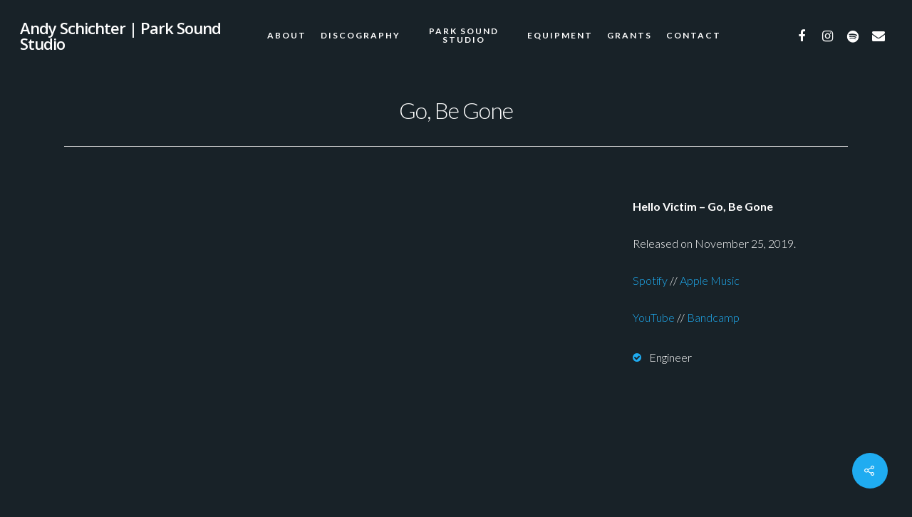

--- FILE ---
content_type: text/html; charset=UTF-8
request_url: https://andyschichter.com/portfolio/hello-victim-go-be-gone/
body_size: 16322
content:
<!DOCTYPE html>

<html lang="en-US" class="no-js">
<head>
	
	<meta charset="UTF-8">
	
	<meta name="viewport" content="width=device-width, initial-scale=1, maximum-scale=1, user-scalable=0" /><meta name='robots' content='index, follow, max-image-preview:large, max-snippet:-1, max-video-preview:-1' />

	<!-- This site is optimized with the Yoast SEO plugin v21.6 - https://yoast.com/wordpress/plugins/seo/ -->
	<title>Hello Victim - Go, Be Gone</title>
	<meta name="description" content="Andy Schichter of Park Sound Studio was the recording engineer on Hello Victim&#039;s 2019 single, &#039;Go, Be Gone&#039;." />
	<link rel="canonical" href="https://andyschichter.com/portfolio/hello-victim-go-be-gone/" />
	<meta name="twitter:label1" content="Est. reading time" />
	<meta name="twitter:data1" content="1 minute" />
	<script type="application/ld+json" class="yoast-schema-graph">{"@context":"https://schema.org","@graph":[{"@type":"WebPage","@id":"https://andyschichter.com/portfolio/hello-victim-go-be-gone/","url":"https://andyschichter.com/portfolio/hello-victim-go-be-gone/","name":"Hello Victim - Go, Be Gone","isPartOf":{"@id":"https://andyschichter.com/#website"},"primaryImageOfPage":{"@id":"https://andyschichter.com/portfolio/hello-victim-go-be-gone/#primaryimage"},"image":{"@id":"https://andyschichter.com/portfolio/hello-victim-go-be-gone/#primaryimage"},"thumbnailUrl":"https://andyschichter.com/wp-content/uploads/Hello-Victim-Go-Be-Gone.jpeg","datePublished":"2023-05-13T17:34:35+00:00","dateModified":"2023-12-08T22:36:47+00:00","description":"Andy Schichter of Park Sound Studio was the recording engineer on Hello Victim's 2019 single, 'Go, Be Gone'.","breadcrumb":{"@id":"https://andyschichter.com/portfolio/hello-victim-go-be-gone/#breadcrumb"},"inLanguage":"en-US","potentialAction":[{"@type":"ReadAction","target":["https://andyschichter.com/portfolio/hello-victim-go-be-gone/"]}]},{"@type":"ImageObject","inLanguage":"en-US","@id":"https://andyschichter.com/portfolio/hello-victim-go-be-gone/#primaryimage","url":"https://andyschichter.com/wp-content/uploads/Hello-Victim-Go-Be-Gone.jpeg","contentUrl":"https://andyschichter.com/wp-content/uploads/Hello-Victim-Go-Be-Gone.jpeg","width":600,"height":600},{"@type":"BreadcrumbList","@id":"https://andyschichter.com/portfolio/hello-victim-go-be-gone/#breadcrumb","itemListElement":[{"@type":"ListItem","position":1,"name":"Home","item":"https://andyschichter.com/"},{"@type":"ListItem","position":2,"name":"Go, Be Gone"}]},{"@type":"WebSite","@id":"https://andyschichter.com/#website","url":"https://andyschichter.com/","name":"Andy Schichter | Park Sound Studio","description":"Vancouver Recording Studio owned by 2x WCMA nominated Audio Engineer Andy Schichter","publisher":{"@id":"https://andyschichter.com/#/schema/person/5fb3124b4223a11e0bde79cc385f40b8"},"potentialAction":[{"@type":"SearchAction","target":{"@type":"EntryPoint","urlTemplate":"https://andyschichter.com/?s={search_term_string}"},"query-input":"required name=search_term_string"}],"inLanguage":"en-US"},{"@type":["Person","Organization"],"@id":"https://andyschichter.com/#/schema/person/5fb3124b4223a11e0bde79cc385f40b8","name":"andyshick","image":{"@type":"ImageObject","inLanguage":"en-US","@id":"https://andyschichter.com/#/schema/person/image/","url":"https://andyschichter.com/wp-content/uploads/andy_schichter_bio.jpg","contentUrl":"https://andyschichter.com/wp-content/uploads/andy_schichter_bio.jpg","width":1000,"height":1500,"caption":"andyshick"},"logo":{"@id":"https://andyschichter.com/#/schema/person/image/"},"description":"Andy Schichter is a record producer living in Vancouver, BC. He currently operates out of Park Sound Studio.","sameAs":["https://facebook.com/andy.schichter","https://instagram.com/andyshick"]}]}</script>
	<!-- / Yoast SEO plugin. -->


<link rel='dns-prefetch' href='//fonts.googleapis.com' />
<link rel="alternate" type="application/rss+xml" title="Andy Schichter | Park Sound Studio &raquo; Feed" href="https://andyschichter.com/feed/" />
<link rel="alternate" type="application/rss+xml" title="Andy Schichter | Park Sound Studio &raquo; Comments Feed" href="https://andyschichter.com/comments/feed/" />
<link rel='stylesheet' id='wp-block-library-css' href='https://andyschichter.com/wp-includes/css/dist/block-library/style.min.css?ver=6.4.7' type='text/css' media='all' />
<style id='classic-theme-styles-inline-css' type='text/css'>
/*! This file is auto-generated */
.wp-block-button__link{color:#fff;background-color:#32373c;border-radius:9999px;box-shadow:none;text-decoration:none;padding:calc(.667em + 2px) calc(1.333em + 2px);font-size:1.125em}.wp-block-file__button{background:#32373c;color:#fff;text-decoration:none}
</style>
<style id='global-styles-inline-css' type='text/css'>
body{--wp--preset--color--black: #000000;--wp--preset--color--cyan-bluish-gray: #abb8c3;--wp--preset--color--white: #ffffff;--wp--preset--color--pale-pink: #f78da7;--wp--preset--color--vivid-red: #cf2e2e;--wp--preset--color--luminous-vivid-orange: #ff6900;--wp--preset--color--luminous-vivid-amber: #fcb900;--wp--preset--color--light-green-cyan: #7bdcb5;--wp--preset--color--vivid-green-cyan: #00d084;--wp--preset--color--pale-cyan-blue: #8ed1fc;--wp--preset--color--vivid-cyan-blue: #0693e3;--wp--preset--color--vivid-purple: #9b51e0;--wp--preset--gradient--vivid-cyan-blue-to-vivid-purple: linear-gradient(135deg,rgba(6,147,227,1) 0%,rgb(155,81,224) 100%);--wp--preset--gradient--light-green-cyan-to-vivid-green-cyan: linear-gradient(135deg,rgb(122,220,180) 0%,rgb(0,208,130) 100%);--wp--preset--gradient--luminous-vivid-amber-to-luminous-vivid-orange: linear-gradient(135deg,rgba(252,185,0,1) 0%,rgba(255,105,0,1) 100%);--wp--preset--gradient--luminous-vivid-orange-to-vivid-red: linear-gradient(135deg,rgba(255,105,0,1) 0%,rgb(207,46,46) 100%);--wp--preset--gradient--very-light-gray-to-cyan-bluish-gray: linear-gradient(135deg,rgb(238,238,238) 0%,rgb(169,184,195) 100%);--wp--preset--gradient--cool-to-warm-spectrum: linear-gradient(135deg,rgb(74,234,220) 0%,rgb(151,120,209) 20%,rgb(207,42,186) 40%,rgb(238,44,130) 60%,rgb(251,105,98) 80%,rgb(254,248,76) 100%);--wp--preset--gradient--blush-light-purple: linear-gradient(135deg,rgb(255,206,236) 0%,rgb(152,150,240) 100%);--wp--preset--gradient--blush-bordeaux: linear-gradient(135deg,rgb(254,205,165) 0%,rgb(254,45,45) 50%,rgb(107,0,62) 100%);--wp--preset--gradient--luminous-dusk: linear-gradient(135deg,rgb(255,203,112) 0%,rgb(199,81,192) 50%,rgb(65,88,208) 100%);--wp--preset--gradient--pale-ocean: linear-gradient(135deg,rgb(255,245,203) 0%,rgb(182,227,212) 50%,rgb(51,167,181) 100%);--wp--preset--gradient--electric-grass: linear-gradient(135deg,rgb(202,248,128) 0%,rgb(113,206,126) 100%);--wp--preset--gradient--midnight: linear-gradient(135deg,rgb(2,3,129) 0%,rgb(40,116,252) 100%);--wp--preset--font-size--small: 13px;--wp--preset--font-size--medium: 20px;--wp--preset--font-size--large: 36px;--wp--preset--font-size--x-large: 42px;--wp--preset--spacing--20: 0.44rem;--wp--preset--spacing--30: 0.67rem;--wp--preset--spacing--40: 1rem;--wp--preset--spacing--50: 1.5rem;--wp--preset--spacing--60: 2.25rem;--wp--preset--spacing--70: 3.38rem;--wp--preset--spacing--80: 5.06rem;--wp--preset--shadow--natural: 6px 6px 9px rgba(0, 0, 0, 0.2);--wp--preset--shadow--deep: 12px 12px 50px rgba(0, 0, 0, 0.4);--wp--preset--shadow--sharp: 6px 6px 0px rgba(0, 0, 0, 0.2);--wp--preset--shadow--outlined: 6px 6px 0px -3px rgba(255, 255, 255, 1), 6px 6px rgba(0, 0, 0, 1);--wp--preset--shadow--crisp: 6px 6px 0px rgba(0, 0, 0, 1);}:where(.is-layout-flex){gap: 0.5em;}:where(.is-layout-grid){gap: 0.5em;}body .is-layout-flow > .alignleft{float: left;margin-inline-start: 0;margin-inline-end: 2em;}body .is-layout-flow > .alignright{float: right;margin-inline-start: 2em;margin-inline-end: 0;}body .is-layout-flow > .aligncenter{margin-left: auto !important;margin-right: auto !important;}body .is-layout-constrained > .alignleft{float: left;margin-inline-start: 0;margin-inline-end: 2em;}body .is-layout-constrained > .alignright{float: right;margin-inline-start: 2em;margin-inline-end: 0;}body .is-layout-constrained > .aligncenter{margin-left: auto !important;margin-right: auto !important;}body .is-layout-constrained > :where(:not(.alignleft):not(.alignright):not(.alignfull)){max-width: var(--wp--style--global--content-size);margin-left: auto !important;margin-right: auto !important;}body .is-layout-constrained > .alignwide{max-width: var(--wp--style--global--wide-size);}body .is-layout-flex{display: flex;}body .is-layout-flex{flex-wrap: wrap;align-items: center;}body .is-layout-flex > *{margin: 0;}body .is-layout-grid{display: grid;}body .is-layout-grid > *{margin: 0;}:where(.wp-block-columns.is-layout-flex){gap: 2em;}:where(.wp-block-columns.is-layout-grid){gap: 2em;}:where(.wp-block-post-template.is-layout-flex){gap: 1.25em;}:where(.wp-block-post-template.is-layout-grid){gap: 1.25em;}.has-black-color{color: var(--wp--preset--color--black) !important;}.has-cyan-bluish-gray-color{color: var(--wp--preset--color--cyan-bluish-gray) !important;}.has-white-color{color: var(--wp--preset--color--white) !important;}.has-pale-pink-color{color: var(--wp--preset--color--pale-pink) !important;}.has-vivid-red-color{color: var(--wp--preset--color--vivid-red) !important;}.has-luminous-vivid-orange-color{color: var(--wp--preset--color--luminous-vivid-orange) !important;}.has-luminous-vivid-amber-color{color: var(--wp--preset--color--luminous-vivid-amber) !important;}.has-light-green-cyan-color{color: var(--wp--preset--color--light-green-cyan) !important;}.has-vivid-green-cyan-color{color: var(--wp--preset--color--vivid-green-cyan) !important;}.has-pale-cyan-blue-color{color: var(--wp--preset--color--pale-cyan-blue) !important;}.has-vivid-cyan-blue-color{color: var(--wp--preset--color--vivid-cyan-blue) !important;}.has-vivid-purple-color{color: var(--wp--preset--color--vivid-purple) !important;}.has-black-background-color{background-color: var(--wp--preset--color--black) !important;}.has-cyan-bluish-gray-background-color{background-color: var(--wp--preset--color--cyan-bluish-gray) !important;}.has-white-background-color{background-color: var(--wp--preset--color--white) !important;}.has-pale-pink-background-color{background-color: var(--wp--preset--color--pale-pink) !important;}.has-vivid-red-background-color{background-color: var(--wp--preset--color--vivid-red) !important;}.has-luminous-vivid-orange-background-color{background-color: var(--wp--preset--color--luminous-vivid-orange) !important;}.has-luminous-vivid-amber-background-color{background-color: var(--wp--preset--color--luminous-vivid-amber) !important;}.has-light-green-cyan-background-color{background-color: var(--wp--preset--color--light-green-cyan) !important;}.has-vivid-green-cyan-background-color{background-color: var(--wp--preset--color--vivid-green-cyan) !important;}.has-pale-cyan-blue-background-color{background-color: var(--wp--preset--color--pale-cyan-blue) !important;}.has-vivid-cyan-blue-background-color{background-color: var(--wp--preset--color--vivid-cyan-blue) !important;}.has-vivid-purple-background-color{background-color: var(--wp--preset--color--vivid-purple) !important;}.has-black-border-color{border-color: var(--wp--preset--color--black) !important;}.has-cyan-bluish-gray-border-color{border-color: var(--wp--preset--color--cyan-bluish-gray) !important;}.has-white-border-color{border-color: var(--wp--preset--color--white) !important;}.has-pale-pink-border-color{border-color: var(--wp--preset--color--pale-pink) !important;}.has-vivid-red-border-color{border-color: var(--wp--preset--color--vivid-red) !important;}.has-luminous-vivid-orange-border-color{border-color: var(--wp--preset--color--luminous-vivid-orange) !important;}.has-luminous-vivid-amber-border-color{border-color: var(--wp--preset--color--luminous-vivid-amber) !important;}.has-light-green-cyan-border-color{border-color: var(--wp--preset--color--light-green-cyan) !important;}.has-vivid-green-cyan-border-color{border-color: var(--wp--preset--color--vivid-green-cyan) !important;}.has-pale-cyan-blue-border-color{border-color: var(--wp--preset--color--pale-cyan-blue) !important;}.has-vivid-cyan-blue-border-color{border-color: var(--wp--preset--color--vivid-cyan-blue) !important;}.has-vivid-purple-border-color{border-color: var(--wp--preset--color--vivid-purple) !important;}.has-vivid-cyan-blue-to-vivid-purple-gradient-background{background: var(--wp--preset--gradient--vivid-cyan-blue-to-vivid-purple) !important;}.has-light-green-cyan-to-vivid-green-cyan-gradient-background{background: var(--wp--preset--gradient--light-green-cyan-to-vivid-green-cyan) !important;}.has-luminous-vivid-amber-to-luminous-vivid-orange-gradient-background{background: var(--wp--preset--gradient--luminous-vivid-amber-to-luminous-vivid-orange) !important;}.has-luminous-vivid-orange-to-vivid-red-gradient-background{background: var(--wp--preset--gradient--luminous-vivid-orange-to-vivid-red) !important;}.has-very-light-gray-to-cyan-bluish-gray-gradient-background{background: var(--wp--preset--gradient--very-light-gray-to-cyan-bluish-gray) !important;}.has-cool-to-warm-spectrum-gradient-background{background: var(--wp--preset--gradient--cool-to-warm-spectrum) !important;}.has-blush-light-purple-gradient-background{background: var(--wp--preset--gradient--blush-light-purple) !important;}.has-blush-bordeaux-gradient-background{background: var(--wp--preset--gradient--blush-bordeaux) !important;}.has-luminous-dusk-gradient-background{background: var(--wp--preset--gradient--luminous-dusk) !important;}.has-pale-ocean-gradient-background{background: var(--wp--preset--gradient--pale-ocean) !important;}.has-electric-grass-gradient-background{background: var(--wp--preset--gradient--electric-grass) !important;}.has-midnight-gradient-background{background: var(--wp--preset--gradient--midnight) !important;}.has-small-font-size{font-size: var(--wp--preset--font-size--small) !important;}.has-medium-font-size{font-size: var(--wp--preset--font-size--medium) !important;}.has-large-font-size{font-size: var(--wp--preset--font-size--large) !important;}.has-x-large-font-size{font-size: var(--wp--preset--font-size--x-large) !important;}
.wp-block-navigation a:where(:not(.wp-element-button)){color: inherit;}
:where(.wp-block-post-template.is-layout-flex){gap: 1.25em;}:where(.wp-block-post-template.is-layout-grid){gap: 1.25em;}
:where(.wp-block-columns.is-layout-flex){gap: 2em;}:where(.wp-block-columns.is-layout-grid){gap: 2em;}
.wp-block-pullquote{font-size: 1.5em;line-height: 1.6;}
</style>
<link rel='stylesheet' id='contact-form-7-css' href='https://andyschichter.com/wp-content/plugins/contact-form-7/includes/css/styles.css?ver=5.8.4' type='text/css' media='all' />
<link rel='stylesheet' id='nectar-portfolio-css' href='https://andyschichter.com/wp-content/plugins/salient-portfolio/css/portfolio.css?ver=1.6' type='text/css' media='all' />
<link rel='stylesheet' id='salient-social-css' href='https://andyschichter.com/wp-content/plugins/salient-social/css/style.css?ver=1.1' type='text/css' media='all' />
<style id='salient-social-inline-css' type='text/css'>

  .sharing-default-minimal .nectar-love.loved,
  body .nectar-social[data-color-override="override"].fixed > a:before, 
  body .nectar-social[data-color-override="override"].fixed .nectar-social-inner a,
  .sharing-default-minimal .nectar-social[data-color-override="override"] .nectar-social-inner a:hover {
    background-color: #1facf1;
  }
  .nectar-social.hover .nectar-love.loved,
  .nectar-social.hover > .nectar-love-button a:hover,
  .nectar-social[data-color-override="override"].hover > div a:hover,
  #single-below-header .nectar-social[data-color-override="override"].hover > div a:hover,
  .nectar-social[data-color-override="override"].hover .share-btn:hover,
  .sharing-default-minimal .nectar-social[data-color-override="override"] .nectar-social-inner a {
    border-color: #1facf1;
  }
  #single-below-header .nectar-social.hover .nectar-love.loved i,
  #single-below-header .nectar-social.hover[data-color-override="override"] a:hover,
  #single-below-header .nectar-social.hover[data-color-override="override"] a:hover i,
  #single-below-header .nectar-social.hover .nectar-love-button a:hover i,
  .nectar-love:hover i,
  .hover .nectar-love:hover .total_loves,
  .nectar-love.loved i,
  .nectar-social.hover .nectar-love.loved .total_loves,
  .nectar-social.hover .share-btn:hover, 
  .nectar-social[data-color-override="override"].hover .nectar-social-inner a:hover,
  .nectar-social[data-color-override="override"].hover > div:hover span,
  .sharing-default-minimal .nectar-social[data-color-override="override"] .nectar-social-inner a:not(:hover) i,
  .sharing-default-minimal .nectar-social[data-color-override="override"] .nectar-social-inner a:not(:hover) {
    color: #1facf1;
  }
</style>
<link rel='stylesheet' id='font-awesome-css' href='https://andyschichter.com/wp-content/themes/salient/css/font-awesome.min.css?ver=4.6.4' type='text/css' media='all' />
<link rel='stylesheet' id='salient-grid-system-css' href='https://andyschichter.com/wp-content/themes/salient/css/grid-system.css?ver=12.1.3' type='text/css' media='all' />
<link rel='stylesheet' id='main-styles-css' href='https://andyschichter.com/wp-content/themes/salient/css/style.css?ver=12.1.3' type='text/css' media='all' />
<style id='main-styles-inline-css' type='text/css'>
html:not(.page-trans-loaded) { background-color: #ffffff; }
</style>
<link rel='stylesheet' id='nectar-single-styles-css' href='https://andyschichter.com/wp-content/themes/salient/css/single.css?ver=12.1.3' type='text/css' media='all' />
<link rel='stylesheet' id='fancyBox-css' href='https://andyschichter.com/wp-content/themes/salient/css/plugins/jquery.fancybox.css?ver=3.3.1' type='text/css' media='all' />
<link rel='stylesheet' id='nectar_default_font_open_sans-css' href='https://fonts.googleapis.com/css?family=Open+Sans%3A300%2C400%2C600%2C700&#038;subset=latin%2Clatin-ext' type='text/css' media='all' />
<link rel='stylesheet' id='responsive-css' href='https://andyschichter.com/wp-content/themes/salient/css/responsive.css?ver=12.1.3' type='text/css' media='all' />
<link rel='stylesheet' id='select2-css' href='https://andyschichter.com/wp-content/themes/salient/css/plugins/select2.css?ver=6.2' type='text/css' media='all' />
<link rel='stylesheet' id='skin-material-css' href='https://andyschichter.com/wp-content/themes/salient/css/skin-material.css?ver=12.1.3' type='text/css' media='all' />
<link rel='stylesheet' id='dynamic-css-css' href='https://andyschichter.com/wp-content/themes/salient/css/salient-dynamic-styles.css?ver=83967' type='text/css' media='all' />
<style id='dynamic-css-inline-css' type='text/css'>
@media only screen and (min-width:1000px){body #ajax-content-wrap.no-scroll{min-height:calc(100vh - 78px);height:calc(100vh - 78px)!important;}}@media only screen and (min-width:1000px){#page-header-wrap.fullscreen-header,#page-header-wrap.fullscreen-header #page-header-bg,html:not(.nectar-box-roll-loaded) .nectar-box-roll > #page-header-bg.fullscreen-header,.nectar_fullscreen_zoom_recent_projects,#nectar_fullscreen_rows:not(.afterLoaded) > div{height:calc(100vh - 77px);}.wpb_row.vc_row-o-full-height.top-level,.wpb_row.vc_row-o-full-height.top-level > .col.span_12{min-height:calc(100vh - 77px);}html:not(.nectar-box-roll-loaded) .nectar-box-roll > #page-header-bg.fullscreen-header{top:78px;}.nectar-slider-wrap[data-fullscreen="true"]:not(.loaded),.nectar-slider-wrap[data-fullscreen="true"]:not(.loaded) .swiper-container{height:calc(100vh - 76px)!important;}.admin-bar .nectar-slider-wrap[data-fullscreen="true"]:not(.loaded),.admin-bar .nectar-slider-wrap[data-fullscreen="true"]:not(.loaded) .swiper-container{height:calc(100vh - 76px - 32px)!important;}}#nectar_fullscreen_rows{background-color:;}
.nectar-love-wrap .nectar-love {
   display: none;
}
article.post .post-meta .date {
   margin-bottom: 0px;
}
article.post .post-meta .date {
   padding-bottom: 0px;
   border-bottom: 0px!important;
}

.nectar-love-wrap {
   display: none!important;
}

.n-shortcode {
  display: none!important;
}

h3{color: #e51996!important;}

p {
    color: #ffffff;
}

@media only screen and (max-width: 1300px) and (min-width: 1000px)
body h2, .single-product div.product h1.product_title {
    font-size: 28.9px;
    line-height: 56.7px;
}

@media only screen and (max-width: 1300px) and (min-width: 1000px)
body.single-portfolio.material .post-area.span_9 {
    width: 60%!important;
}



@media only screen and (min-width: 1000px)
.material.single-portfolio .post-area.span_9 {
    margin-right: 0%!important;
}

textarea {
    color: #fff;
}

.wpcf7 .wpcf7-response-output {
    background-color: #182228;
    margin-left: 0;
    margin-top: 10px;
}

div.wpcf7-mail-sent-ok {
    border: 2px solid #e51996;
}

.wpcf7-form p span {
    color: #1facf1;
}

#footer-outer[data-cols="1"] #copyright, #footer-outer #copyright[data-layout="centered"] {
    padding: 5px 0;
}

#footer-outer {
    padding: 10px 0!important;
}

#footer-outer #copyright[data-layout="centered"] .col .social li {
    margin-top: 10px;
}

a:link {
  color: #1facf1;
}
  
  
a:hover {
  color: #1facf1;
  text-decoration: underline;
}
</style>
<link rel='stylesheet' id='redux-google-fonts-salient_redux-css' href='https://fonts.googleapis.com/css?family=Lato%3A700%2C300%2C400&#038;ver=1702267516' type='text/css' media='all' />
<script type="text/javascript" src="https://andyschichter.com/wp-includes/js/jquery/jquery.min.js?ver=3.7.1" id="jquery-core-js"></script>
<script type="text/javascript" src="https://andyschichter.com/wp-includes/js/jquery/jquery-migrate.min.js?ver=3.4.1" id="jquery-migrate-js"></script>
<link rel="https://api.w.org/" href="https://andyschichter.com/wp-json/" /><link rel="EditURI" type="application/rsd+xml" title="RSD" href="https://andyschichter.com/xmlrpc.php?rsd" />
<link rel='shortlink' href='https://andyschichter.com/?p=3139' />
<link rel="alternate" type="application/json+oembed" href="https://andyschichter.com/wp-json/oembed/1.0/embed?url=https%3A%2F%2Fandyschichter.com%2Fportfolio%2Fhello-victim-go-be-gone%2F" />
<link rel="alternate" type="text/xml+oembed" href="https://andyschichter.com/wp-json/oembed/1.0/embed?url=https%3A%2F%2Fandyschichter.com%2Fportfolio%2Fhello-victim-go-be-gone%2F&#038;format=xml" />
<script type="text/javascript"> var root = document.getElementsByTagName( "html" )[0]; root.setAttribute( "class", "js" ); </script><!-- Global site tag (gtag.js) - Google Analytics -->
<script async src="https://www.googletagmanager.com/gtag/js?id=UA-32265015-1"></script>
<script>
  window.dataLayer = window.dataLayer || [];
  function gtag(){dataLayer.push(arguments);}
  gtag('js', new Date());

  gtag('config', 'UA-32265015-1');
</script>

<!-- Global site tag (gtag.js) - Google Ads: 557553895 -->
<script async src="https://www.googletagmanager.com/gtag/js?id=AW-557553895"></script>
<script>
  window.dataLayer = window.dataLayer || [];
  function gtag(){dataLayer.push(arguments);}
  gtag('js', new Date());

  gtag('config', 'AW-557553895');
</script>
<meta name="generator" content="Powered by WPBakery Page Builder - drag and drop page builder for WordPress."/>
<noscript><style> .wpb_animate_when_almost_visible { opacity: 1; }</style></noscript>	
</head>


<body class="portfolio-template-default single single-portfolio postid-3139 material wpb-js-composer js-comp-ver-6.4.1 vc_responsive" data-footer-reveal="false" data-footer-reveal-shadow="none" data-header-format="centered-menu" data-body-border="off" data-boxed-style="" data-header-breakpoint="1000" data-dropdown-style="minimal" data-cae="easeOutCubic" data-cad="750" data-megamenu-width="contained" data-aie="none" data-ls="fancybox" data-apte="standard" data-hhun="0" data-fancy-form-rcs="1" data-form-style="minimal" data-form-submit="regular" data-is="minimal" data-button-style="slightly_rounded_shadow" data-user-account-button="false" data-flex-cols="true" data-col-gap="default" data-header-inherit-rc="false" data-header-search="false" data-animated-anchors="true" data-ajax-transitions="true" data-full-width-header="true" data-slide-out-widget-area="true" data-slide-out-widget-area-style="slide-out-from-right" data-user-set-ocm="off" data-loading-animation="none" data-bg-header="false" data-responsive="1" data-ext-responsive="true" data-header-resize="1" data-header-color="custom" data-transparent-header="false" data-cart="false" data-remove-m-parallax="" data-remove-m-video-bgs="" data-m-animate="0" data-force-header-trans-color="light" data-smooth-scrolling="0" data-permanent-transparent="false" >
	
	<script type="text/javascript"> if(navigator.userAgent.match(/(Android|iPod|iPhone|iPad|BlackBerry|IEMobile|Opera Mini)/)) { document.body.className += " using-mobile-browser "; } </script><div class="ocm-effect-wrap"><div class="ocm-effect-wrap-inner"><div id="ajax-loading-screen" data-disable-mobile="1" data-disable-fade-on-click="0" data-effect="standard" data-method="standard"><div class="loading-icon none"><div class="material-icon">
									 <div class="spinner">
										 <div class="right-side"><div class="bar"></div></div>
										 <div class="left-side"><div class="bar"></div></div>
									 </div>
									 <div class="spinner color-2">
										 <div class="right-side"><div class="bar"></div></div>
										 <div class="left-side"><div class="bar"></div></div>
									 </div>
								 </div></div></div>	
	<div id="header-space"  data-header-mobile-fixed='1'></div> 
	
		
	<div id="header-outer" data-has-menu="true" data-has-buttons="no" data-header-button_style="default" data-using-pr-menu="false" data-mobile-fixed="1" data-ptnm="false" data-lhe="default" data-user-set-bg="#182228" data-format="centered-menu" data-permanent-transparent="false" data-megamenu-rt="0" data-remove-fixed="0" data-header-resize="1" data-cart="false" data-transparency-option="0" data-box-shadow="small" data-shrink-num="6" data-using-secondary="0" data-using-logo="0" data-logo-height="30" data-m-logo-height="24" data-padding="28" data-full-width="true" data-condense="false" >
		
		
<div id="search-outer" class="nectar">
	<div id="search">
		<div class="container">
			 <div id="search-box">
				 <div class="inner-wrap">
					 <div class="col span_12">
						  <form role="search" action="https://andyschichter.com/" method="GET">
														 <input type="text" name="s"  value="" placeholder="Search" /> 
							 								
						<span>Hit enter to search or ESC to close</span>						</form>
					</div><!--/span_12-->
				</div><!--/inner-wrap-->
			 </div><!--/search-box-->
			 <div id="close"><a href="#">
				<span class="close-wrap"> <span class="close-line close-line1"></span> <span class="close-line close-line2"></span> </span>				 </a></div>
		 </div><!--/container-->
	</div><!--/search-->
</div><!--/search-outer-->

<header id="top">
	<div class="container">
		<div class="row">
			<div class="col span_3">
				<a id="logo" href="https://andyschichter.com" data-supplied-ml-starting-dark="false" data-supplied-ml-starting="false" data-supplied-ml="false" class="no-image">
					Andy Schichter | Park Sound Studio 
				</a>
				
							</div><!--/span_3-->
			
			<div class="col span_9 col_last">
									<div class="slide-out-widget-area-toggle mobile-icon slide-out-from-right" data-custom-color="false" data-icon-animation="simple-transform">
						<div> <a href="#sidewidgetarea" aria-label="Navigation Menu" aria-expanded="false" class="closed">
							<span aria-hidden="true"> <i class="lines-button x2"> <i class="lines"></i> </i> </span>
						</a></div> 
					</div>
								
									
					<nav>
						
						<ul class="sf-menu">	
							<li id="menu-item-2577" class="menu-item menu-item-type-post_type menu-item-object-page menu-item-2577"><a href="https://andyschichter.com/about/">About</a></li>
<li id="menu-item-2574" class="menu-item menu-item-type-post_type menu-item-object-page menu-item-2574"><a href="https://andyschichter.com/music-and-audio-production/discography/">Discography</a></li>
<li id="menu-item-2575" class="menu-item menu-item-type-post_type menu-item-object-page menu-item-2575"><a href="https://andyschichter.com/music-and-audio-production/park-sound-studio/">Park Sound Studio</a></li>
<li id="menu-item-3235" class="menu-item menu-item-type-post_type menu-item-object-page menu-item-3235"><a href="https://andyschichter.com/studio-equipment/">Equipment</a></li>
<li id="menu-item-2571" class="menu-item menu-item-type-post_type menu-item-object-page menu-item-2571"><a href="https://andyschichter.com/marketing/grant-writing/">Grants</a></li>
<li id="menu-item-2576" class="menu-item menu-item-type-post_type menu-item-object-page menu-item-2576"><a href="https://andyschichter.com/contact/">Contact</a></li>
						</ul>
						

													<ul class="buttons sf-menu" data-user-set-ocm="off">
								
								<li id="social-in-menu" class="button_social_group"><a target="_blank" href="http://facebook.com/andy.schichter"><i class="fa fa-facebook"></i> </a><a target="_blank" href="http://instagram.com/andyshick"><i class="fa fa-instagram"></i> </a><a target="_blank" href="https://open.spotify.com/playlist/0RJPOL7ZefAjR9zmzEUEaI"><i class="icon-salient-spotify"></i> </a><a  href="mailto:andyschichter@gmail.com"><i class="fa fa-envelope"></i> </a></li>								
							</ul>
												
					</nav>
					
					<div class="logo-spacing" data-using-image="false">Andy Schichter | Park Sound Studio</div>					
				</div><!--/span_9-->
				
								
			</div><!--/row-->
					</div><!--/container-->
	</header>
		
	</div>
	
		
	<div id="ajax-content-wrap">
		
		
<div id="regular_portfolio"  data-featured-img="https://andyschichter.com/wp-content/uploads/Hello-Victim-Go-Be-Gone.jpeg">
			
					
				<div class="row project-title">
					<div class="container">
						<div class="title-wrap">
						<div class="col span_12 section-title no-date ">
							
							<h1>Go, Be Gone</h1>
							
												 
						</div> 
					</div>
				</div> 
			</div><!--/row-->
			
				
	<div class="container-wrap" data-nav-pos="after_project_2" data-rm-header="false">
		
		<div class="container main-content"> 
			
						
			<div class="row  ">
				
				
<div class="post-area col span_9">
  
	<div class="video"><iframe width="560" height="315" src="https://www.youtube.com/embed/9Jid_Mkw43k" frameborder="0" allowfullscreen></iframe></div>  
	  
  
</div><!--/post-area-->

<div id="sidebar" class="col span_3 col_last" data-follow-on-scroll="0">
		
  <div id="sidebar-inner">
	
	<div id="project-meta">

		<ul class="project-sharing" data-sharing-style="fixed"> 

			  </ul><!--sharing-->

	  <div class="clear"></div>
	</div><!--project-meta-->
	
	<p><strong>Hello Victim &#8211; Go, Be Gone</strong></p>
<p>Released on November 25, 2019.</p>
<p><a href="https://open.spotify.com/track/0knse4GDj2JJJRANMq041I" target="_blank" rel="noopener noreferrer">Spotify</a> // <a href="https://music.apple.com/us/album/go-be-gone-single/1484549658" target="_blank" rel="noopener noreferrer">Apple Music</a></p>
<p><a href="https://www.youtube.com/watch?v=9Jid_Mkw43k" target="_blank" rel="noopener noreferrer">YouTube</a> // <a href="https://hellovictim.bandcamp.com/track/go-be-gone" target="_blank" rel="noopener noreferrer">Bandcamp</a></p>
	  <ul class="project-attrs checks">
		<li>Engineer</li>	  </ul>
	  

  </div>
  
</div><!--/sidebar-->				
			</div>


			  

		</div><!--/container-->

		<div class="bottom_controls"> <div class="container">				<div id="portfolio-nav">
					
					<ul class="controls">    
				   <li class="previous-project "><div class="proj-bg-img" style="background-image: url(https://andyschichter.com/wp-content/uploads/teen-idle-burning.jpeg);"></div><a href="https://andyschichter.com/portfolio/teen-idle-burning/"></a><h3><span>Previous Project</span><span class="text">Burning
												<svg class="next-arrow" xmlns="http://www.w3.org/2000/svg" xmlns:xlink="http://www.w3.org/1999/xlink" viewBox="0 0 39 12"><line class="top" x1="23" y1="-0.5" x2="29.5" y2="6.5" stroke="#ffffff;"></line><line class="bottom" x1="23" y1="12.5" x2="29.5" y2="5.5" stroke="#ffffff;"></line></svg><span class="line"></span></span></h3></li><li class="next-project "><a href="https://andyschichter.com/portfolio/the-priestess/"></a><h3><span>Next Project</span><span class="text">The Priestess
												<svg class="next-arrow" xmlns="http://www.w3.org/2000/svg" xmlns:xlink="http://www.w3.org/1999/xlink" viewBox="0 0 39 12"><line class="top" x1="23" y1="-0.5" x2="29.5" y2="6.5" stroke="#ffffff;"></line><line class="bottom" x1="23" y1="12.5" x2="29.5" y2="5.5" stroke="#ffffff;"></line></svg><span class="line"></span></span></h3></li>   
					                             
				</ul>
				
			</div>
				
			</div></div>
	
	</div><!--/container-wrap-->

</div><!--/if portfolio fullwidth-->


<div class="nectar-social fixed" data-position="" data-color-override="override"><a href="#"><i class="icon-default-style steadysets-icon-share"></i></a><div class="nectar-social-inner"><a class='facebook-share nectar-sharing' href='#' title='Share this'> <i class='fa fa-facebook'></i> <span class='social-text'>Share</span> </a><a class='twitter-share nectar-sharing' href='#' title='Tweet this'> <i class='fa fa-twitter'></i> <span class='social-text'>Tweet</span> </a><a class='linkedin-share nectar-sharing' href='#' title='Share this'> <i class='fa fa-linkedin'></i> <span class='social-text'>Share</span> </a><a class='pinterest-share nectar-sharing' href='#' title='Pin this'> <i class='fa fa-pinterest'></i> <span class='social-text'>Pin</span> </a></div></div>
<div id="footer-outer" data-midnight="light" data-cols="3" data-custom-color="true" data-disable-copyright="false" data-matching-section-color="false" data-copyright-line="true" data-using-bg-img="false" data-bg-img-overlay="0.8" data-full-width="1" data-using-widget-area="true" data-link-hover="underline">
	
	
<div id="call-to-action">
	<div class="container">
		  <div class="triangle"></div>
		  <span> Let's talk about your next project! </span>
		  <a class="nectar-button 
		  see-through" data-color-override="false" href="http://andyschichter.com/contact">
		  Contact Me		</a>
	</div>
</div>

		
	<div id="footer-widgets" data-has-widgets="true" data-cols="3">
		
		<div class="container">
			
						
			<div class="row">
				
								
				<div class="col span_4">
					<!-- Footer widget area 1 -->
					<div id="block-31" class="widget widget_block widget_media_gallery">
<figure class="wp-block-gallery has-nested-images columns-default is-cropped wp-block-gallery-1 is-layout-flex wp-block-gallery-is-layout-flex">
<figure class="wp-block-image size-large"><img loading="lazy" decoding="async" width="300" height="104" data-id="4296" src="https://andyschichter.com/wp-content/uploads/creative-bc-new-logo.png" alt="" class="wp-image-4296"/></figure>



<figure class="wp-block-image size-large"><img loading="lazy" decoding="async" width="800" height="250" data-id="4297" src="https://andyschichter.com/wp-content/uploads/FACTOR-Combined-CMYK-White.png" alt="" class="wp-image-4297" srcset="https://andyschichter.com/wp-content/uploads/FACTOR-Combined-CMYK-White.png 800w, https://andyschichter.com/wp-content/uploads/FACTOR-Combined-CMYK-White-300x94.png 300w, https://andyschichter.com/wp-content/uploads/FACTOR-Combined-CMYK-White-768x240.png 768w" sizes="(max-width: 800px) 100vw, 800px" /></figure>
</figure>
</div><div id="block-28" class="widget widget_block widget_text">
<p style="font-size:14px">As a music grant writer for the past 5 years, I have successfully written 40+ grants, bringing in over $500,000 to the artists I have worked with. These days, I am mostly writing grants for projects I produce myself at Park Sound. </p>
</div><div id="block-33" class="widget widget_block widget_text">
<p style="font-size:14px">Creative BC's <a href="https://www.creativebc.com/services/funding-programs/music-sound-recording-programs/amplify-bc/career-development/" target="_blank" rel="noreferrer noopener"><span style="color: #1facf1;">Career Development</span></a> grant, and FACTOR's <a href="https://www.factor.ca/programs/artist-development/" target="_blank" rel="noreferrer noopener"><span style="color: #1facf1;">Artist Development</span></a>, and <a href="https://www.factor.ca/programs/juried-sound-recording/" target="_blank" rel="noreferrer noopener"><span style="color: #1facf1;">JSR</span></a> are fantastic grants to shoot for when seeking out funding. Contact me for more information about how we can apply together!</p>
</div>					</div><!--/span_3-->
					
											
						<div class="col span_4">
							<!-- Footer widget area 2 -->
							<div id="block-19" class="widget widget_block widget_text">
<p>        <div
            class="spotlight-instagram-feed"
            data-feed-var="8cd3ef00"
            data-analytics="0"
            data-instance="3139"
        >
        </div>
        <input type="hidden" id="sli__f__8cd3ef00" data-json='{&quot;useCase&quot;:&quot;accounts&quot;,&quot;template&quot;:&quot;classic&quot;,&quot;layout&quot;:&quot;grid&quot;,&quot;numColumns&quot;:{&quot;desktop&quot;:3},&quot;highlightFreq&quot;:{&quot;desktop&quot;:7},&quot;sliderNumScrollPosts&quot;:{&quot;desktop&quot;:1},&quot;sliderInfinite&quot;:true,&quot;sliderLoop&quot;:false,&quot;sliderArrowPos&quot;:{&quot;desktop&quot;:&quot;inside&quot;},&quot;sliderArrowSize&quot;:{&quot;desktop&quot;:20},&quot;sliderArrowColor&quot;:{&quot;r&quot;:255,&quot;b&quot;:255,&quot;g&quot;:255,&quot;a&quot;:1},&quot;sliderArrowBgColor&quot;:{&quot;r&quot;:0,&quot;b&quot;:0,&quot;g&quot;:0,&quot;a&quot;:0.8},&quot;sliderAutoScroll&quot;:false,&quot;sliderAutoInterval&quot;:3,&quot;postOrder&quot;:&quot;date_desc&quot;,&quot;numPosts&quot;:{&quot;desktop&quot;:6},&quot;linkBehavior&quot;:{&quot;desktop&quot;:&quot;lightbox&quot;},&quot;feedWidth&quot;:{&quot;desktop&quot;:0,&quot;tablet&quot;:500},&quot;feedHeight&quot;:{&quot;desktop&quot;:&quot;&quot;},&quot;feedPadding&quot;:{&quot;desktop&quot;:0,&quot;tablet&quot;:10,&quot;phone&quot;:10},&quot;imgPadding&quot;:{&quot;desktop&quot;:6,&quot;tablet&quot;:5,&quot;phone&quot;:6},&quot;textSize&quot;:{&quot;desktop&quot;:13,&quot;tablet&quot;:0,&quot;phone&quot;:&quot;&quot;},&quot;bgColor&quot;:{&quot;r&quot;:255,&quot;g&quot;:255,&quot;b&quot;:255,&quot;a&quot;:0},&quot;hoverInfo&quot;:[&quot;likes_comments&quot;,&quot;insta_link&quot;],&quot;textColorHover&quot;:{&quot;r&quot;:255,&quot;g&quot;:255,&quot;b&quot;:255,&quot;a&quot;:1},&quot;bgColorHover&quot;:{&quot;r&quot;:0,&quot;g&quot;:0,&quot;b&quot;:0,&quot;a&quot;:0.5},&quot;showHeader&quot;:{&quot;desktop&quot;:true},&quot;headerInfo&quot;:{&quot;desktop&quot;:[&quot;profile_pic&quot;,&quot;bio&quot;]},&quot;headerAccount&quot;:5,&quot;headerStyle&quot;:{&quot;desktop&quot;:&quot;normal&quot;,&quot;phone&quot;:&quot;normal&quot;},&quot;headerTextSize&quot;:{&quot;desktop&quot;:14,&quot;tablet&quot;:12},&quot;headerPhotoSize&quot;:{&quot;desktop&quot;:62},&quot;headerTextColor&quot;:{&quot;r&quot;:255,&quot;g&quot;:255,&quot;b&quot;:255,&quot;a&quot;:1},&quot;headerBgColor&quot;:{&quot;r&quot;:255,&quot;g&quot;:255,&quot;b&quot;:255,&quot;a&quot;:0},&quot;headerPadding&quot;:{&quot;desktop&quot;:0,&quot;phone&quot;:0},&quot;customProfilePic&quot;:0,&quot;customBioText&quot;:&quot;&quot;,&quot;includeStories&quot;:false,&quot;storiesInterval&quot;:5,&quot;showCaptions&quot;:{&quot;desktop&quot;:false},&quot;captionMaxLength&quot;:{&quot;desktop&quot;:0},&quot;captionRemoveDots&quot;:false,&quot;captionSize&quot;:{&quot;desktop&quot;:0},&quot;captionColor&quot;:{&quot;r&quot;:0,&quot;g&quot;:0,&quot;b&quot;:0,&quot;a&quot;:1},&quot;showLikes&quot;:{&quot;desktop&quot;:false},&quot;showComments&quot;:{&quot;desktop&quot;:false},&quot;lcIconSize&quot;:{&quot;desktop&quot;:14},&quot;likesIconColor&quot;:{&quot;r&quot;:0,&quot;g&quot;:0,&quot;b&quot;:0,&quot;a&quot;:1},&quot;commentsIconColor&quot;:{&quot;r&quot;:0,&quot;g&quot;:0,&quot;b&quot;:0,&quot;a&quot;:1},&quot;lightboxShowSidebar&quot;:false,&quot;lightboxCtaStyle&quot;:&quot;link&quot;,&quot;lightboxCtaDesign&quot;:{&quot;text&quot;:{&quot;color&quot;:{&quot;r&quot;:0,&quot;g&quot;:0,&quot;b&quot;:0,&quot;a&quot;:1},&quot;align&quot;:&quot;center&quot;},&quot;bgColor&quot;:{&quot;r&quot;:230,&quot;g&quot;:230,&quot;b&quot;:230,&quot;a&quot;:1},&quot;border&quot;:{&quot;radius&quot;:3}},&quot;numLightboxComments&quot;:50,&quot;showLoadMoreBtn&quot;:{&quot;desktop&quot;:true},&quot;loadMoreBtnDesign&quot;:{&quot;text&quot;:{&quot;color&quot;:{&quot;r&quot;:35,&quot;g&quot;:143,&quot;b&quot;:181,&quot;a&quot;:1},&quot;align&quot;:&quot;center&quot;},&quot;border&quot;:{&quot;radius&quot;:3},&quot;bgColor&quot;:{&quot;r&quot;:41,&quot;g&quot;:167,&quot;b&quot;:210,&quot;a&quot;:0.1},&quot;margin&quot;:{&quot;top&quot;:0,&quot;bottom&quot;:0,&quot;left&quot;:0,&quot;right&quot;:0}},&quot;loadMoreBtnText&quot;:&quot;Load More Posts&quot;,&quot;loadMoreBtnScroll&quot;:false,&quot;autoload&quot;:false,&quot;showFollowBtn&quot;:{&quot;desktop&quot;:true},&quot;followBtnText&quot;:&quot;Follow on IG&quot;,&quot;followBtnDesign&quot;:{&quot;text&quot;:{&quot;color&quot;:{&quot;r&quot;:255,&quot;g&quot;:255,&quot;b&quot;:255,&quot;a&quot;:1},&quot;align&quot;:&quot;center&quot;},&quot;border&quot;:{&quot;radius&quot;:4},&quot;bgColor&quot;:{&quot;r&quot;:41,&quot;g&quot;:167,&quot;b&quot;:210,&quot;a&quot;:1},&quot;margin&quot;:{&quot;top&quot;:0,&quot;bottom&quot;:0,&quot;left&quot;:0,&quot;right&quot;:0}},&quot;followBtnLocation&quot;:{&quot;desktop&quot;:&quot;both&quot;,&quot;phone&quot;:&quot;bottom&quot;},&quot;alignFooterButtons&quot;:{&quot;desktop&quot;:false},&quot;customCss&quot;:&quot;\/* Enter your custom CSS below *\/\n\n.FeedLayout__wrapper&quot;,&quot;accounts&quot;:[3757],&quot;tagged&quot;:[],&quot;hashtags&quot;:[],&quot;mediaType&quot;:&quot;all&quot;,&quot;hashtagWhitelist&quot;:[],&quot;hashtagBlacklist&quot;:[],&quot;captionWhitelist&quot;:[],&quot;captionBlacklist&quot;:[],&quot;hashtagWhitelistSettings&quot;:true,&quot;hashtagBlacklistSettings&quot;:true,&quot;captionWhitelistSettings&quot;:true,&quot;captionBlacklistSettings&quot;:true,&quot;moderation&quot;:[],&quot;moderationMode&quot;:&quot;blacklist&quot;,&quot;promosVersion&quot;:2,&quot;promosEnabled&quot;:true,&quot;globalPromosEnabled&quot;:true,&quot;autoPromosEnabled&quot;:true,&quot;promoOverrides&quot;:[],&quot;feedPromo&quot;:{&quot;linkSource&quot;:{&quot;type&quot;:null},&quot;linkBehavior&quot;:{&quot;openNewTab&quot;:false,&quot;showPopupBox&quot;:false},&quot;linkText&quot;:&quot;&quot;},&quot;gaCampaignSource&quot;:&quot;&quot;,&quot;gaCampaignMedium&quot;:&quot;&quot;,&quot;gaCampaignName&quot;:&quot;&quot;}' />
        <input type="hidden" id="sli__a__8cd3ef00" data-json='[{&quot;id&quot;:3757,&quot;type&quot;:&quot;BUSINESS&quot;,&quot;userId&quot;:&quot;17841401436610070&quot;,&quot;username&quot;:&quot;andyshick&quot;,&quot;bio&quot;:&quot;\ud83e\udd19 Making music with pals at @parksoundbc \n\ud83c\udfa7 5x WCMA-nominated Producer &amp; Audio Engineer&quot;,&quot;customBio&quot;:&quot;&quot;,&quot;profilePicUrl&quot;:&quot;https:\/\/scontent-det1-1.xx.fbcdn.net\/v\/t51.82787-15\/530943887_18520390855047888_5423908828691856512_n.jpg?_nc_cat=101&amp;ccb=1-7&amp;_nc_sid=7d201b&amp;_nc_ohc=MR4ERLdqW_4Q7kNvwHhKq1b&amp;_nc_oc=AdmYZQqe3C3IfEFZubeNjza9sIzdberHW3LI-867uu-x9urZk2glFtKUR5e8YWuezWpb9QnhyXY0gH0a5fyV9QGS&amp;_nc_zt=23&amp;_nc_ht=scontent-det1-1.xx&amp;edm=AL-3X8kEAAAA&amp;_nc_gid=BXEjgt3iPt80b39SyZBqYg&amp;oh=00_Afo3NHXuzl1GwniDrEuM4tNbeAPI6VNoWu54t1Tdinyb2Q&amp;oe=697D6E87&quot;,&quot;customProfilePicUrl&quot;:&quot;&quot;,&quot;mediaCount&quot;:&quot;490&quot;,&quot;followersCount&quot;:&quot;4263&quot;,&quot;usages&quot;:[]}]' />
        <input type="hidden" id="sli__m__8cd3ef00" data-json='[]' />
        </p>
</div>								
							</div><!--/span_3-->
							
												
						
													<div class="col span_4">
								<!-- Footer widget area 3 -->
								<div id="block-25" class="widget widget_block widget_media_image"><div class="wp-block-image">
<figure class="aligncenter size-full is-resized"><img loading="lazy" decoding="async" width="709" height="426" src="http://andyschichter.com/wp-content/uploads/park-sound-studio-logo.png" alt="" class="wp-image-4295" style="width:130px;height:auto" srcset="https://andyschichter.com/wp-content/uploads/park-sound-studio-logo.png 709w, https://andyschichter.com/wp-content/uploads/park-sound-studio-logo-300x180.png 300w" sizes="(max-width: 709px) 100vw, 709px" /></figure></div></div><div id="block-26" class="widget widget_block widget_text">
<p style="font-size:14px"><a href="https://andyschichter.com/music-and-audio-production/park-sound-studio/" data-type="page" data-id="15"><span style="color: #1facf1;">Park Sound Studio</span></a> is home to 5x WCMA-nominee Andy Schichter (Rare Americans, Anna Katarina, Trust This Mechanism). Located in the vibrant Lower Lonsdale neighbourhood in beautiful North Vancouver, BC, Park Sound Studio is a premier and spacious recording studio with world-class analog and digital equipment. Centered around an API 1608 console, the control room provides incredible sight-lines to all 4 recording rooms. The studio is setup to accommodate a variety of recording, mixing and overdub production needs.</p>
</div><div id="block-27" class="widget widget_block widget_text">
<p style="font-size:14px">To reach Andy Schichter, email <a href="mailto:andyschichter@gmail.com"><span style="color: #1facf1;">andyschichter@gmail.com</span></a></p>
</div>									
								</div><!--/span_3-->
														
															
							</div><!--/row-->
							
														
						</div><!--/container-->
						
					</div><!--/footer-widgets-->
					
					
  <div class="row" id="copyright" data-layout="default">
	
	<div class="container">
	   
				<div class="col span_5">
		   
					   
						<p>&copy; 2026 Andy Schichter | Park Sound Studio. 
					   			 </p>
					   
		</div><!--/span_5-->
			   
	  <div class="col span_7 col_last">
		<ul class="social">
					  			 <li><a target="_blank" href="http://facebook.com/andy.schichter"><i class="fa fa-facebook"></i> </a></li> 		  		  		  		  		  		  		  		  		  		  		  			 <li><a target="_blank" href="http://instagram.com/andyshick"><i class="fa fa-instagram"></i></a></li> 		  		  		  		  			 <li><a target="_blank" href="https://open.spotify.com/playlist/0RJPOL7ZefAjR9zmzEUEaI"><i class="icon-salient-spotify"></i></a></li> 		  		  		  		  		  		  		  		  		  		  		                                 			 <li><a target="_blank" href="mailto:andyschichter@gmail.com"><i class="fa fa-envelope"></i></a></li> 		</ul>
	  </div><!--/span_7-->

	  	
	</div><!--/container-->
	
  </div><!--/row-->
  
		
</div><!--/footer-outer-->

	
	<div id="slide-out-widget-area-bg" class="slide-out-from-right dark">
				</div>
		
		<div id="slide-out-widget-area" class="slide-out-from-right" data-dropdown-func="default" data-back-txt="Back">
			
			<div class="inner-wrap">			
			<div class="inner" data-prepend-menu-mobile="false">
				
				<a class="slide_out_area_close" href="#">
					<span class="close-wrap"> <span class="close-line close-line1"></span> <span class="close-line close-line2"></span> </span>				</a>
				
				
									<div class="off-canvas-menu-container mobile-only">
						
												
						<ul class="menu">
							<li class="menu-item menu-item-type-post_type menu-item-object-page menu-item-2577"><a href="https://andyschichter.com/about/">About</a></li>
<li class="menu-item menu-item-type-post_type menu-item-object-page menu-item-2574"><a href="https://andyschichter.com/music-and-audio-production/discography/">Discography</a></li>
<li class="menu-item menu-item-type-post_type menu-item-object-page menu-item-2575"><a href="https://andyschichter.com/music-and-audio-production/park-sound-studio/">Park Sound Studio</a></li>
<li class="menu-item menu-item-type-post_type menu-item-object-page menu-item-3235"><a href="https://andyschichter.com/studio-equipment/">Equipment</a></li>
<li class="menu-item menu-item-type-post_type menu-item-object-page menu-item-2571"><a href="https://andyschichter.com/marketing/grant-writing/">Grants</a></li>
<li class="menu-item menu-item-type-post_type menu-item-object-page menu-item-2576"><a href="https://andyschichter.com/contact/">Contact</a></li>
							
						</ul>
						
						<ul class="menu secondary-header-items">
													</ul>
					</div>
										
				</div>
				
				<div class="bottom-meta-wrap"><ul class="off-canvas-social-links mobile-only"><li><a target="_blank" href="http://facebook.com/andy.schichter"><i class="fa fa-facebook"></i> </a></li><li><a target="_blank" href="http://instagram.com/andyshick"><i class="fa fa-instagram"></i> </a></li><li><a target="_blank" href="https://open.spotify.com/playlist/0RJPOL7ZefAjR9zmzEUEaI"><i class="icon-salient-spotify"></i> </a></li><li><a  href="mailto:andyschichter@gmail.com"><i class="fa fa-envelope"></i> </a></li></ul></div><!--/bottom-meta-wrap--></div> <!--/inner-wrap-->					
				</div>
		
</div> <!--/ajax-content-wrap-->

	<a id="to-top" class="
		"><i class="fa fa-angle-up"></i></a>
	</div></div><!--/ocm-effect-wrap--><link rel='stylesheet' id='sli-common-vendors-css' href='https://andyschichter.com/wp-content/plugins/spotlight-social-photo-feeds/ui/dist/styles/common-vendors.css?ver=1.6.7' type='text/css' media='all' />
<link rel='stylesheet' id='sli-common-css' href='https://andyschichter.com/wp-content/plugins/spotlight-social-photo-feeds/ui/dist/styles/common.css?ver=1.6.7' type='text/css' media='all' />
<link rel='stylesheet' id='sli-feed-css' href='https://andyschichter.com/wp-content/plugins/spotlight-social-photo-feeds/ui/dist/styles/feed.css?ver=1.6.7' type='text/css' media='all' />
<link rel='stylesheet' id='sli-front-css' href='https://andyschichter.com/wp-content/plugins/spotlight-social-photo-feeds/ui/dist/styles/front-app.css?ver=1.6.7' type='text/css' media='all' />
<style id='core-block-supports-inline-css' type='text/css'>
.wp-block-gallery.wp-block-gallery-1{--wp--style--unstable-gallery-gap:var( --wp--style--gallery-gap-default, var( --gallery-block--gutter-size, var( --wp--style--block-gap, 0.5em ) ) );gap:var( --wp--style--gallery-gap-default, var( --gallery-block--gutter-size, var( --wp--style--block-gap, 0.5em ) ) );}
</style>
<script type="text/javascript" src="https://andyschichter.com/wp-content/plugins/salient-portfolio/js/third-party/imagesLoaded.min.js?ver=4.1.4" id="imagesLoaded-js"></script>
<script type="text/javascript" src="https://andyschichter.com/wp-content/plugins/salient-portfolio/js/third-party/isotope.min.js?ver=7.6" id="isotope-js"></script>
<script type="text/javascript" id="salient-portfolio-js-js-extra">
/* <![CDATA[ */
var nectar_theme_info = {"using_salient":"true"};
/* ]]> */
</script>
<script type="text/javascript" src="https://andyschichter.com/wp-content/plugins/salient-portfolio/js/salient-portfolio.js?ver=1.6" id="salient-portfolio-js-js"></script>
<script type="text/javascript" id="salient-social-js-extra">
/* <![CDATA[ */
var nectarLove = {"ajaxurl":"https:\/\/andyschichter.com\/wp-admin\/admin-ajax.php","postID":"3139","rooturl":"https:\/\/andyschichter.com","loveNonce":"ea384a8608"};
/* ]]> */
</script>
<script type="text/javascript" src="https://andyschichter.com/wp-content/plugins/salient-social/js/salient-social.js?ver=1.1" id="salient-social-js"></script>
<script type="text/javascript" src="https://andyschichter.com/wp-content/themes/salient/js/third-party/jquery.easing.js?ver=1.3" id="jquery-easing-js"></script>
<script type="text/javascript" src="https://andyschichter.com/wp-content/themes/salient/js/third-party/jquery.mousewheel.js?ver=3.1.13" id="jquery-mousewheel-js"></script>
<script type="text/javascript" src="https://andyschichter.com/wp-content/themes/salient/js/priority.js?ver=12.1.3" id="nectar_priority-js"></script>
<script type="text/javascript" src="https://andyschichter.com/wp-content/themes/salient/js/third-party/transit.js?ver=0.9.9" id="nectar-transit-js"></script>
<script type="text/javascript" src="https://andyschichter.com/wp-content/themes/salient/js/third-party/waypoints.js?ver=4.0.1" id="nectar-waypoints-js"></script>
<script type="text/javascript" src="https://andyschichter.com/wp-content/themes/salient/js/third-party/hoverintent.js?ver=1.9" id="hoverintent-js"></script>
<script type="text/javascript" src="https://andyschichter.com/wp-content/themes/salient/js/third-party/jquery.fancybox.min.js?ver=3.3.1" id="fancyBox-js"></script>
<script type="text/javascript" src="https://andyschichter.com/wp-content/themes/salient/js/third-party/superfish.js?ver=1.4.8" id="superfish-js"></script>
<script type="text/javascript" id="nectar-frontend-js-extra">
/* <![CDATA[ */
var nectarLove = {"ajaxurl":"https:\/\/andyschichter.com\/wp-admin\/admin-ajax.php","postID":"3139","rooturl":"https:\/\/andyschichter.com","disqusComments":"false","loveNonce":"ea384a8608","mapApiKey":"AIzaSyA9bea7SQoXILoMd5tmpQXveS9cSLI7gSs"};
/* ]]> */
</script>
<script type="text/javascript" src="https://andyschichter.com/wp-content/themes/salient/js/init.js?ver=12.1.3" id="nectar-frontend-js"></script>
<script type="text/javascript" src="https://andyschichter.com/wp-content/plugins/salient-core/js/third-party/touchswipe.min.js?ver=1.0" id="touchswipe-js"></script>
<script type="text/javascript" src="https://andyschichter.com/wp-content/themes/salient/js/third-party/select2.min.js?ver=3.5.2" id="select2-js"></script>
<script type="text/javascript" src="https://andyschichter.com/wp-content/plugins/spotlight-social-photo-feeds/ui/dist/runtime.js?ver=1.6.7" id="sli-runtime-js"></script>
<script type="text/javascript" src="https://andyschichter.com/wp-includes/js/dist/vendor/wp-polyfill-inert.min.js?ver=3.1.2" id="wp-polyfill-inert-js"></script>
<script type="text/javascript" src="https://andyschichter.com/wp-includes/js/dist/vendor/regenerator-runtime.min.js?ver=0.14.0" id="regenerator-runtime-js"></script>
<script type="text/javascript" src="https://andyschichter.com/wp-includes/js/dist/vendor/wp-polyfill.min.js?ver=3.15.0" id="wp-polyfill-js"></script>
<script type="text/javascript" src="https://andyschichter.com/wp-includes/js/dist/vendor/react.min.js?ver=18.2.0" id="react-js"></script>
<script type="text/javascript" src="https://andyschichter.com/wp-includes/js/dist/vendor/react-dom.min.js?ver=18.2.0" id="react-dom-js"></script>
<script type="text/javascript" src="https://andyschichter.com/wp-content/plugins/spotlight-social-photo-feeds/ui/dist/common-vendors.js?ver=1.6.7" id="sli-common-vendors-js"></script>
<script type="text/javascript" id="sli-common-js-extra">
/* <![CDATA[ */
var SliCommonL10n = {"tier":"0","siteDomain":":\/\/andyschichter.com","restApi":{"baseUrl":"https:\/\/andyschichter.com\/wp-json\/sl-insta","authToken":"c9f70d26075e7e0caa66626f50873868c97ef6d8"},"imagesUrl":"https:\/\/andyschichter.com\/wp-content\/plugins\/spotlight-social-photo-feeds\/ui\/images"};
/* ]]> */
</script>
<script type="text/javascript" src="https://andyschichter.com/wp-content/plugins/spotlight-social-photo-feeds/ui/dist/common.js?ver=1.6.7" id="sli-common-js"></script>
<script type="text/javascript" src="https://andyschichter.com/wp-content/plugins/spotlight-social-photo-feeds/ui/dist/feed.js?ver=1.6.7" id="sli-feed-js"></script>
<script type="text/javascript" src="https://andyschichter.com/wp-content/plugins/spotlight-social-photo-feeds/ui/dist/front-app.js?ver=1.6.7" id="sli-front-js"></script>
</body>
</html>
<!--
Performance optimized by W3 Total Cache. Learn more: https://www.boldgrid.com/w3-total-cache/


Served from: andyschichter.com @ 2026-01-26 07:46:54 by W3 Total Cache
-->